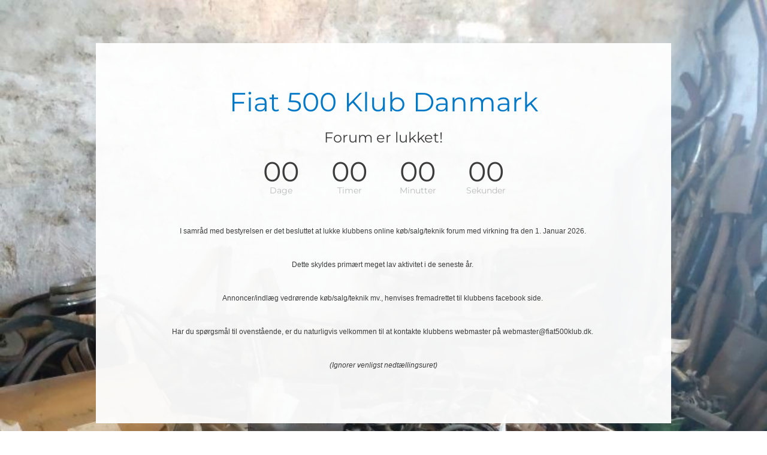

--- FILE ---
content_type: text/html; charset=UTF-8
request_url: https://forum.fiat500klub.dk/2010/09/04/instruktion-3/
body_size: 2065
content:
<!doctype html>
<html lang="da-DK">

<head>

	<meta charset="UTF-8" />
	<meta name="viewport" content="width=device-width, initial-scale=1" />
	<meta name="description" content="" />
	<title>  </title>
	
	<!-- Include CSS -->
	<link href="https://forum.fiat500klub.dk/wp-content/plugins/onecom-under-construction/assets/css/bootstrap.min.css" rel="stylesheet">
	<link href="https://forum.fiat500klub.dk/wp-content/plugins/onecom-under-construction/themes/theme-1/style.css?ver=3.1.9" rel="stylesheet">

	<!-- Include JS -->
	<script src="https://forum.fiat500klub.dk/wp-content/plugins/onecom-under-construction/assets/js/jquery.min.js"></script>
	<script src="https://forum.fiat500klub.dk/wp-content/plugins/onecom-under-construction/assets/js/script.js?ver=3.1.9"></script>

	<!-- WordPress meta tag generator -->
	<meta name="generator" content="WordPress 6.8.3">
	<!-- Design Customization -->
	<style>
				body {
			background:  url('https://forum.fiat500klub.dk/wp-content/uploads/2023/06/A76A7605-7982-4811-8C15-37C257520E1E.jpeg') no-repeat top center fixed;
			-webkit-background-size: cover;
			-moz-background-size: cover;
			-o-background-size: cover;
			background-size: cover;
		}

			
		/** Firefox - Mobile only CSS fix for placeholder padding */
		@-moz-document url-prefix() {
			.ocuc-page .oc-captcha-wrap .oc-captcha-val {
				margin: 1px;
				border: 1px solid #ccc;
				height: 24px;
			}

			.ocuc-page .newsletter .form-control.oc-newsletter-input {
				padding: 0.8rem 1.2rem;
			}
		}

			</style>

	<!-- Include ajax, timer js, and analytics js -->
	<script>
		var oc_ajax = {
			ajaxurl: 'https://forum.fiat500klub.dk/wp-admin/admin-ajax.php'
		}
	</script>
		<script>
		(function($) {
			$(document).ready(function() {
				var currentTime = Number(1769990437);
				// Update the countdown every 1 second
				var x = setInterval(function() {
					// Update the countdown every 1 second
					//var currentTime = Number(1769990437);

					// Ajax call to get latest timestamp from WordPress
					$.ajax({
						url: oc_ajax.ajaxurl,
						type: "POST",
						data: {
							'action': 'ocuc_wp_time'
						},
						success: function(data) {
							// return current timestamp based on WordPress settings
							// console.log(data);
							currentTime = data;
						},
						error: function(errorThrown) {
							currentTime = data;
						}
					});

					// Timer end date
					var endDate = 1768413720;

					// Find the interval between now and the countdown date
					var interval = endDate - currentTime;

					// Time calculations for days, hours, minutes and seconds
					var seconds = Number(interval);
					var days = Math.floor(seconds / (3600 * 24));
					days = String("00" + days).slice(-2); // keep it in 2 digit always
					var hours = Math.floor(seconds % (3600 * 24) / 3600);
					hours = String("00" + hours).slice(-2);
					var minutes = Math.floor(seconds % 3600 / 60);
					minutes = String("00" + minutes).slice(-2);
					var seconds = Math.floor(seconds % 60);
					seconds = String("00" + seconds).slice(-2);

					// Show timer have future date
					if (interval > 0) {
						document.getElementById("counter-day").innerHTML = days;
						document.getElementById("counter-hour").innerHTML = hours;
						document.getElementById("counter-minute").innerHTML = minutes;
						document.getElementById("counter-second").innerHTML = seconds;
					}
					// If the timer is finished, set it 00
					else {
						clearInterval(x);
						document.getElementById("counter-day").innerHTML = "00";
						document.getElementById("counter-hour").innerHTML = "00";
						document.getElementById("counter-minute").innerHTML = "00";
						document.getElementById("counter-second").innerHTML = "00";
					}
				}, 1000);
			});

		})(jQuery)
	</script>
	</head>

<body>
	<div class="wrapper ocuc-page">
		<div class="container">
			<main class="ocuc-content-box">
				<div class="row">
					<div class="col-md-12">

						<!-- Display logo or site title -->
						<div class="ocuc-site-title-logo">
							<h1>Fiat 500 Klub Danmark</h1>						</div>

						<!-- Display the headline -->
													<h2 class="ocuc-headline">
								Forum er lukket!							</h2>
						
													<div class="ocuc-timer">
								<div class="timer">
	<div>
		<span class="count-number" id="counter-day"></span>
		<div class="smalltext">Dage</div>
	</div>
	<div>
		<span class="count-number" id="counter-hour"></span>
		<div class="smalltext">Timer</div>
	</div>
	<div>
		<span class="count-number" id="counter-minute"></span>
		<div class="smalltext">Minutter</div>
	</div>
	<div>
		<span class="count-number" id="counter-second"></span>
		<div class="smalltext">Sekunder</div>
	</div>
	<p id="time-up"></p>
</div>
							</div>
							
						
						<div class="ocuc-description">
							<p style="margin-top: 0px; font-family: Verdana, Helvetica, sans-serif; font-size: 12px;">I samr&aring;d med bestyrelsen er det besluttet at lukke klubbens online k&oslash;b/salg/teknik forum med virkning fra den 1. Januar 2026.&nbsp;</p><br />
<p style="margin-top: 0px; font-family: Verdana, Helvetica, sans-serif; font-size: 12px;">Dette skyldes prim&aelig;rt meget lav aktivitet i de seneste &aring;r.&nbsp;</p><br />
<p style="margin-top: 0px; font-family: Verdana, Helvetica, sans-serif; font-size: 12px;">Annoncer/indl&aelig;g vedr&oslash;rende k&oslash;b/salg/teknik mv., henvises fremadrettet til klubbens facebook side.&nbsp;</p><br />
<p style="margin-top: 0px; font-family: Verdana, Helvetica, sans-serif; font-size: 12px;">Har du sp&oslash;rgsm&aring;l til ovenst&aring;ende, er du naturligvis velkommen til at kontakte klubbens webmaster p&aring; webmaster@fiat500klub.dk.&nbsp;</p><br />
<p style="margin-top: 0px; font-family: Verdana, Helvetica, sans-serif; font-size: 12px;"><span style="font-family: Verdana, Helvetica, sans-serif;"><span style="font-size: 12px;"><em>(Ignorer venligst nedt&aelig;llingsuret)</em></span></span></p>						</div>

											</div>
				</div>
			</main>

			
		</div>
	</div>
	</body>
</html>

--- FILE ---
content_type: text/html; charset=UTF-8
request_url: https://forum.fiat500klub.dk/wp-admin/admin-ajax.php
body_size: -78
content:
1769990439